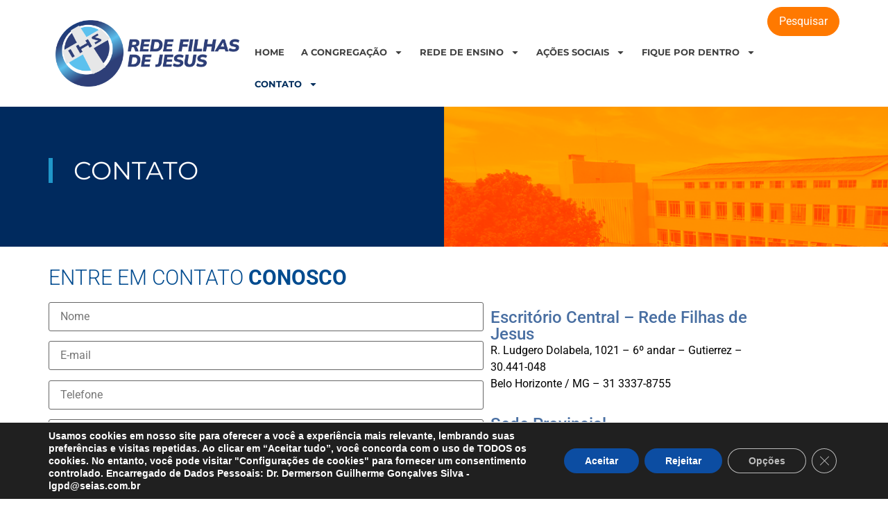

--- FILE ---
content_type: text/css
request_url: https://filhasdejesus.org.br/wp-content/uploads/elementor/css/post-349.css?ver=1768504496
body_size: 606
content:
.elementor-kit-349{--e-global-color-primary:#6EC1E4;--e-global-color-secondary:#54595F;--e-global-color-text:#7A7A7A;--e-global-color-accent:#61CE70;--e-global-color-5f443cf:#012E5D;--e-global-color-dab766c:#FB7A05;--e-global-typography-primary-font-family:"Roboto";--e-global-typography-primary-font-weight:600;--e-global-typography-secondary-font-family:"Roboto Slab";--e-global-typography-secondary-font-weight:400;--e-global-typography-text-font-family:"Roboto";--e-global-typography-text-font-weight:400;--e-global-typography-accent-font-family:"Roboto";--e-global-typography-accent-font-weight:500;--e-global-typography-ac1799d-font-family:"Montserrat";--e-global-typography-ac1799d-font-size:36px;--e-global-typography-ac1799d-font-weight:400;}.elementor-kit-349 e-page-transition{background-color:#FFBC7D;}.elementor-section.elementor-section-boxed > .elementor-container{max-width:1140px;}.e-con{--container-max-width:1140px;}.elementor-widget:not(:last-child){margin-block-end:20px;}.elementor-element{--widgets-spacing:20px 20px;--widgets-spacing-row:20px;--widgets-spacing-column:20px;}{}h1.entry-title{display:var(--page-title-display);}.site-header .site-branding{flex-direction:column;align-items:stretch;}.site-header{padding-inline-end:0px;padding-inline-start:0px;}.site-footer .site-branding{flex-direction:column;align-items:stretch;}@media(max-width:1024px){.elementor-section.elementor-section-boxed > .elementor-container{max-width:1024px;}.e-con{--container-max-width:1024px;}}@media(max-width:767px){.elementor-section.elementor-section-boxed > .elementor-container{max-width:767px;}.e-con{--container-max-width:767px;}}/* Start custom CSS */.elementor-widget-heading.laranja h2, .elementor-widget-heading.azul h2 {
    position: relative;
    margin-bottom: 30px;
}

.elementor-widget-heading.laranja h2::before{
    content:'';
    background: url(/wp-content/themes/hello-elementor/assets/images/linha-laranja.png);
    position: absolute;
    left: 0;
    right: 0;
    margin: 0 auto;
    bottom: -20px;
    width: 181px;
    height: 8px;
}

.elementor-widget-heading.azul h2::before{
    content:'';
    background: url(/wp-content/themes/hello-elementor/assets/images/linha-azul.png);
    position: absolute;
    left: 0;
    right: 0;
    margin: 0 auto;
    bottom: -20px;
    width: 195px;
    height: 10px;
}

.elementor-widget-heading.laranja.left h2::before, 
.elementor-widget-heading.azul.left h2::before{
    right: auto;
}

.info_1::after, .info_3::after{
    content:'';
    background: url(/wp-content/themes/hello-elementor/assets/images/separador-info.png);
    position: absolute;
    right: 0;
    top: 15px;
    width: 3px;
    height: 104px;
}/* End custom CSS */

--- FILE ---
content_type: text/css
request_url: https://filhasdejesus.org.br/wp-content/uploads/elementor/css/post-82.css?ver=1768518565
body_size: 819
content:
.elementor-82 .elementor-element.elementor-element-80623de{--display:flex;--min-height:220px;--flex-direction:row;--container-widget-width:initial;--container-widget-height:100%;--container-widget-flex-grow:1;--container-widget-align-self:stretch;--flex-wrap-mobile:wrap;--gap:0px 0px;--row-gap:0px;--column-gap:0px;--margin-top:0px;--margin-bottom:0px;--margin-left:0px;--margin-right:0px;--padding-top:0px;--padding-bottom:0px;--padding-left:0px;--padding-right:0px;}.elementor-82 .elementor-element.elementor-element-80623de:not(.elementor-motion-effects-element-type-background), .elementor-82 .elementor-element.elementor-element-80623de > .elementor-motion-effects-container > .elementor-motion-effects-layer{background-image:url("https://filhasdejesus.org.br/wp-content/uploads/2024/05/Unidades-bg-1.webp");background-position:top center;background-repeat:no-repeat;background-size:cover;}.elementor-82 .elementor-element.elementor-element-2a7e391{--display:flex;--justify-content:center;}.elementor-widget-heading .elementor-heading-title{font-family:var( --e-global-typography-primary-font-family ), Sans-serif;font-weight:var( --e-global-typography-primary-font-weight );color:var( --e-global-color-primary );}.elementor-82 .elementor-element.elementor-element-a272561 > .elementor-widget-container{margin:0px 0px 0px 0px;padding:0px 0px 0px 30px;border-style:solid;border-width:0px 0px 0px 6px;border-color:#2097C9;}.elementor-82 .elementor-element.elementor-element-a272561.elementor-element{--align-self:flex-start;}.elementor-82 .elementor-element.elementor-element-a272561 .elementor-heading-title{font-family:var( --e-global-typography-ac1799d-font-family ), Sans-serif;font-size:var( --e-global-typography-ac1799d-font-size );font-weight:var( --e-global-typography-ac1799d-font-weight );color:#FFFFFF;}.elementor-82 .elementor-element.elementor-element-190b692{--display:flex;}.elementor-82 .elementor-element.elementor-element-a957d45 > .elementor-widget-container{margin:20px 0px 0px 0px;}.elementor-82 .elementor-element.elementor-element-a957d45 .elementor-heading-title{font-family:"Roboto", Sans-serif;font-size:30px;font-weight:300;text-transform:uppercase;color:#004B8F;}.elementor-82 .elementor-element.elementor-element-2f320c5{--display:flex;--flex-direction:row;--container-widget-width:initial;--container-widget-height:100%;--container-widget-flex-grow:1;--container-widget-align-self:stretch;--flex-wrap-mobile:wrap;--gap:2% 2%;--row-gap:2%;--column-gap:2%;--flex-wrap:wrap;}.elementor-82 .elementor-element.elementor-element-3640600{width:var( --container-widget-width, 55% );max-width:55%;--container-widget-width:55%;--container-widget-flex-grow:0;}.elementor-82 .elementor-element.elementor-element-3640600.elementor-element{--flex-grow:0;--flex-shrink:0;}.elementor-82 .elementor-element.elementor-element-8a85ffe{--display:flex;--padding-top:0px;--padding-bottom:0px;--padding-left:0px;--padding-right:0px;}.elementor-82 .elementor-element.elementor-element-7028f24{--display:flex;--gap:10px 10px;--row-gap:10px;--column-gap:10px;}.elementor-82 .elementor-element.elementor-element-0d7914e > .elementor-widget-container{margin:0px 0px 0px 0px;}.elementor-82 .elementor-element.elementor-element-0d7914e .elementor-heading-title{font-family:"Roboto", Sans-serif;font-size:24px;font-weight:500;color:#496FA2;}.elementor-widget-text-editor{font-family:var( --e-global-typography-text-font-family ), Sans-serif;font-weight:var( --e-global-typography-text-font-weight );color:var( --e-global-color-text );}.elementor-widget-text-editor.elementor-drop-cap-view-stacked .elementor-drop-cap{background-color:var( --e-global-color-primary );}.elementor-widget-text-editor.elementor-drop-cap-view-framed .elementor-drop-cap, .elementor-widget-text-editor.elementor-drop-cap-view-default .elementor-drop-cap{color:var( --e-global-color-primary );border-color:var( --e-global-color-primary );}.elementor-82 .elementor-element.elementor-element-aff9c10{font-family:"Roboto", Sans-serif;font-size:16px;font-weight:400;color:#000000;}.elementor-82 .elementor-element.elementor-element-7d9726a{--display:flex;--gap:10px 10px;--row-gap:10px;--column-gap:10px;}.elementor-82 .elementor-element.elementor-element-5b4dfa0 > .elementor-widget-container{margin:0px 0px 0px 0px;}.elementor-82 .elementor-element.elementor-element-5b4dfa0 .elementor-heading-title{font-family:"Roboto", Sans-serif;font-size:24px;font-weight:500;color:#496FA2;}.elementor-82 .elementor-element.elementor-element-99b48d7{font-family:"Roboto", Sans-serif;font-size:16px;font-weight:400;color:#000000;}:root{--page-title-display:none;}@media(min-width:768px){.elementor-82 .elementor-element.elementor-element-8a85ffe{--width:35%;}.elementor-82 .elementor-element.elementor-element-7028f24{--width:100%;}.elementor-82 .elementor-element.elementor-element-7d9726a{--width:100%;}}@media(max-width:1024px){.elementor-82 .elementor-element.elementor-element-a272561 > .elementor-widget-container{margin:0px 0px 0px 0px;padding:0px 0px 0px 30px;}.elementor-82 .elementor-element.elementor-element-a272561.elementor-element{--align-self:flex-start;}.elementor-82 .elementor-element.elementor-element-a272561 .elementor-heading-title{font-size:var( --e-global-typography-ac1799d-font-size );}.elementor-82 .elementor-element.elementor-element-a957d45 > .elementor-widget-container{margin:0px 0px 0px 10px;}}@media(max-width:767px){.elementor-82 .elementor-element.elementor-element-a272561.elementor-element{--align-self:center;}.elementor-82 .elementor-element.elementor-element-a272561 .elementor-heading-title{font-size:var( --e-global-typography-ac1799d-font-size );}.elementor-82 .elementor-element.elementor-element-a957d45 > .elementor-widget-container{margin:0px 0px 0px 10px;}}

--- FILE ---
content_type: text/css
request_url: https://filhasdejesus.org.br/wp-content/uploads/elementor/css/post-390.css?ver=1768504497
body_size: 998
content:
.elementor-390 .elementor-element.elementor-element-dc2899b{--display:flex;--flex-direction:row;--container-widget-width:calc( ( 1 - var( --container-widget-flex-grow ) ) * 100% );--container-widget-height:100%;--container-widget-flex-grow:1;--container-widget-align-self:stretch;--flex-wrap-mobile:wrap;--justify-content:space-between;--align-items:center;--gap:0px 0px;--row-gap:0px;--column-gap:0px;--z-index:99;}.elementor-390 .elementor-element.elementor-element-dc2899b:not(.elementor-motion-effects-element-type-background), .elementor-390 .elementor-element.elementor-element-dc2899b > .elementor-motion-effects-container > .elementor-motion-effects-layer{background-color:#FFFFFF;}.elementor-390 .elementor-element.elementor-element-8984a9e{--display:flex;--flex-direction:column;--container-widget-width:100%;--container-widget-height:initial;--container-widget-flex-grow:0;--container-widget-align-self:initial;--flex-wrap-mobile:wrap;}.elementor-390 .elementor-element.elementor-element-8984a9e.e-con{--flex-grow:0;--flex-shrink:0;}.elementor-widget-theme-site-logo .widget-image-caption{color:var( --e-global-color-text );font-family:var( --e-global-typography-text-font-family ), Sans-serif;font-weight:var( --e-global-typography-text-font-weight );}.elementor-390 .elementor-element.elementor-element-14de7a8{--display:flex;--flex-direction:column;--container-widget-width:100%;--container-widget-height:initial;--container-widget-flex-grow:0;--container-widget-align-self:initial;--flex-wrap-mobile:wrap;--padding-top:0px;--padding-bottom:0px;--padding-left:0px;--padding-right:0px;}.elementor-390 .elementor-element.elementor-element-4ddba49.elementor-element{--align-self:flex-end;}.elementor-widget-nav-menu .elementor-nav-menu .elementor-item{font-family:var( --e-global-typography-primary-font-family ), Sans-serif;font-weight:var( --e-global-typography-primary-font-weight );}.elementor-widget-nav-menu .elementor-nav-menu--main .elementor-item{color:var( --e-global-color-text );fill:var( --e-global-color-text );}.elementor-widget-nav-menu .elementor-nav-menu--main .elementor-item:hover,
					.elementor-widget-nav-menu .elementor-nav-menu--main .elementor-item.elementor-item-active,
					.elementor-widget-nav-menu .elementor-nav-menu--main .elementor-item.highlighted,
					.elementor-widget-nav-menu .elementor-nav-menu--main .elementor-item:focus{color:var( --e-global-color-accent );fill:var( --e-global-color-accent );}.elementor-widget-nav-menu .elementor-nav-menu--main:not(.e--pointer-framed) .elementor-item:before,
					.elementor-widget-nav-menu .elementor-nav-menu--main:not(.e--pointer-framed) .elementor-item:after{background-color:var( --e-global-color-accent );}.elementor-widget-nav-menu .e--pointer-framed .elementor-item:before,
					.elementor-widget-nav-menu .e--pointer-framed .elementor-item:after{border-color:var( --e-global-color-accent );}.elementor-widget-nav-menu{--e-nav-menu-divider-color:var( --e-global-color-text );}.elementor-widget-nav-menu .elementor-nav-menu--dropdown .elementor-item, .elementor-widget-nav-menu .elementor-nav-menu--dropdown  .elementor-sub-item{font-family:var( --e-global-typography-accent-font-family ), Sans-serif;font-weight:var( --e-global-typography-accent-font-weight );}.elementor-390 .elementor-element.elementor-element-0662d3e .elementor-menu-toggle{margin:0 auto;}.elementor-390 .elementor-element.elementor-element-0662d3e .elementor-nav-menu .elementor-item{font-family:"Montserrat", Sans-serif;font-size:13px;font-weight:700;text-transform:uppercase;}.elementor-390 .elementor-element.elementor-element-0662d3e .elementor-nav-menu--main .elementor-item{color:#404040;fill:#404040;padding-left:12px;padding-right:12px;}.elementor-390 .elementor-element.elementor-element-0662d3e .elementor-nav-menu--main .elementor-item:hover,
					.elementor-390 .elementor-element.elementor-element-0662d3e .elementor-nav-menu--main .elementor-item.elementor-item-active,
					.elementor-390 .elementor-element.elementor-element-0662d3e .elementor-nav-menu--main .elementor-item.highlighted,
					.elementor-390 .elementor-element.elementor-element-0662d3e .elementor-nav-menu--main .elementor-item:focus{color:var( --e-global-color-5f443cf );fill:var( --e-global-color-5f443cf );}.elementor-390 .elementor-element.elementor-element-0662d3e .elementor-nav-menu--main .elementor-item.elementor-item-active{color:var( --e-global-color-5f443cf );}.elementor-390 .elementor-element.elementor-element-0662d3e{--e-nav-menu-horizontal-menu-item-margin:calc( 0px / 2 );}.elementor-390 .elementor-element.elementor-element-0662d3e .elementor-nav-menu--main:not(.elementor-nav-menu--layout-horizontal) .elementor-nav-menu > li:not(:last-child){margin-bottom:0px;}.elementor-390 .elementor-element.elementor-element-0662d3e .elementor-nav-menu--dropdown a:hover,
					.elementor-390 .elementor-element.elementor-element-0662d3e .elementor-nav-menu--dropdown a:focus,
					.elementor-390 .elementor-element.elementor-element-0662d3e .elementor-nav-menu--dropdown a.elementor-item-active,
					.elementor-390 .elementor-element.elementor-element-0662d3e .elementor-nav-menu--dropdown a.highlighted{background-color:var( --e-global-color-5f443cf );}.elementor-390 .elementor-element.elementor-element-0662d3e .elementor-nav-menu--dropdown{border-style:none;border-radius:0px 0px 0px 0px;}.elementor-390 .elementor-element.elementor-element-0662d3e .elementor-nav-menu--dropdown li:first-child a{border-top-left-radius:0px;border-top-right-radius:0px;}.elementor-390 .elementor-element.elementor-element-0662d3e .elementor-nav-menu--dropdown li:last-child a{border-bottom-right-radius:0px;border-bottom-left-radius:0px;}.elementor-390 .elementor-element.elementor-element-0662d3e .elementor-nav-menu--dropdown li:not(:last-child){border-style:solid;border-color:var( --e-global-color-5f443cf );border-bottom-width:1px;}.elementor-theme-builder-content-area{height:400px;}.elementor-location-header:before, .elementor-location-footer:before{content:"";display:table;clear:both;}@media(min-width:768px){.elementor-390 .elementor-element.elementor-element-8984a9e{--width:25%;}.elementor-390 .elementor-element.elementor-element-14de7a8{--width:75%;}}/* Start custom CSS for shortcode, class: .elementor-element-4ddba49 */.searchwp-modal-form-trigger-el {
    color: #ffffff;
    border-color: #FF7900;
    background-color: #FF7900;
    border-radius: 30px;
    
}

.search-form [type=submit]{
    color: #ffffff;
    border-color: #FF7900;
    background-color: #FF7900;
    border-radius: 30px;    
    
}/* End custom CSS */

--- FILE ---
content_type: text/css
request_url: https://filhasdejesus.org.br/wp-content/uploads/elementor/css/post-47.css?ver=1768504497
body_size: 2160
content:
.elementor-47 .elementor-element.elementor-element-3bd96c7a{--display:flex;--min-height:0px;--flex-direction:column;--container-widget-width:100%;--container-widget-height:initial;--container-widget-flex-grow:0;--container-widget-align-self:initial;--flex-wrap-mobile:wrap;--justify-content:space-between;--gap:40px 0px;--row-gap:40px;--column-gap:0px;--padding-top:4%;--padding-bottom:0%;--padding-left:4%;--padding-right:4%;}.elementor-47 .elementor-element.elementor-element-3bd96c7a:not(.elementor-motion-effects-element-type-background), .elementor-47 .elementor-element.elementor-element-3bd96c7a > .elementor-motion-effects-container > .elementor-motion-effects-layer{background-image:url("https://filhasdejesus.org.br/wp-content/uploads/2023/10/bg_footer.jpg");background-repeat:no-repeat;background-size:cover;}.elementor-47 .elementor-element.elementor-element-abcb3ed{--display:flex;--flex-direction:row;--container-widget-width:initial;--container-widget-height:100%;--container-widget-flex-grow:1;--container-widget-align-self:stretch;--flex-wrap-mobile:wrap;--gap:20px 20px;--row-gap:20px;--column-gap:20px;--padding-top:0px;--padding-bottom:0px;--padding-left:0px;--padding-right:0px;}.elementor-47 .elementor-element.elementor-element-f36584b{--display:flex;--flex-direction:column;--container-widget-width:100%;--container-widget-height:initial;--container-widget-flex-grow:0;--container-widget-align-self:initial;--flex-wrap-mobile:wrap;--gap:20px 20px;--row-gap:20px;--column-gap:20px;--padding-top:0px;--padding-bottom:0px;--padding-left:0px;--padding-right:0px;}.elementor-widget-heading .elementor-heading-title{font-family:var( --e-global-typography-primary-font-family ), Sans-serif;font-weight:var( --e-global-typography-primary-font-weight );color:var( --e-global-color-primary );}.elementor-47 .elementor-element.elementor-element-787fa76 .elementor-heading-title{font-family:"Montserrat", Sans-serif;font-size:18px;font-weight:600;text-transform:capitalize;font-style:normal;text-decoration:none;line-height:1.2em;letter-spacing:0px;color:#FFFFFF;}.elementor-widget-text-editor{font-family:var( --e-global-typography-text-font-family ), Sans-serif;font-weight:var( --e-global-typography-text-font-weight );color:var( --e-global-color-text );}.elementor-widget-text-editor.elementor-drop-cap-view-stacked .elementor-drop-cap{background-color:var( --e-global-color-primary );}.elementor-widget-text-editor.elementor-drop-cap-view-framed .elementor-drop-cap, .elementor-widget-text-editor.elementor-drop-cap-view-default .elementor-drop-cap{color:var( --e-global-color-primary );border-color:var( --e-global-color-primary );}.elementor-47 .elementor-element.elementor-element-f4c2f8f{color:#FFFFFF;}.elementor-widget-button .elementor-button{background-color:var( --e-global-color-accent );font-family:var( --e-global-typography-accent-font-family ), Sans-serif;font-weight:var( --e-global-typography-accent-font-weight );}.elementor-47 .elementor-element.elementor-element-f64492f .elementor-button{background-color:#FF7900;font-family:"Roboto", Sans-serif;font-weight:400;border-radius:100px 100px 100px 100px;}.elementor-47 .elementor-element.elementor-element-f64492f .elementor-button-content-wrapper{flex-direction:row;}.elementor-47 .elementor-element.elementor-element-cf3c589 > .elementor-widget-container{padding:10px 5px 10px 5px;border-style:solid;border-width:1px 1px 1px 1px;border-color:#FFFFFF;}.elementor-47 .elementor-element.elementor-element-cf3c589{color:#FFFFFF;}.elementor-47 .elementor-element.elementor-element-c02c37d > .elementor-widget-container{margin:5px 0px 0px 0px;padding:10px 5px 10px 5px;border-style:solid;border-width:1px 1px 1px 1px;border-color:#FFFFFF;}.elementor-47 .elementor-element.elementor-element-c02c37d{color:#FFFFFF;}.elementor-47 .elementor-element.elementor-element-3764b26{--display:flex;--flex-direction:column;--container-widget-width:100%;--container-widget-height:initial;--container-widget-flex-grow:0;--container-widget-align-self:initial;--flex-wrap-mobile:wrap;--gap:20px 20px;--row-gap:20px;--column-gap:20px;--padding-top:0px;--padding-bottom:0px;--padding-left:0px;--padding-right:0px;}.elementor-47 .elementor-element.elementor-element-d8ff77e .elementor-heading-title{font-family:"Montserrat", Sans-serif;font-size:18px;font-weight:600;text-transform:capitalize;font-style:normal;text-decoration:none;line-height:1.2em;letter-spacing:0px;color:#FFFFFF;}.elementor-widget-nav-menu .elementor-nav-menu .elementor-item{font-family:var( --e-global-typography-primary-font-family ), Sans-serif;font-weight:var( --e-global-typography-primary-font-weight );}.elementor-widget-nav-menu .elementor-nav-menu--main .elementor-item{color:var( --e-global-color-text );fill:var( --e-global-color-text );}.elementor-widget-nav-menu .elementor-nav-menu--main .elementor-item:hover,
					.elementor-widget-nav-menu .elementor-nav-menu--main .elementor-item.elementor-item-active,
					.elementor-widget-nav-menu .elementor-nav-menu--main .elementor-item.highlighted,
					.elementor-widget-nav-menu .elementor-nav-menu--main .elementor-item:focus{color:var( --e-global-color-accent );fill:var( --e-global-color-accent );}.elementor-widget-nav-menu .elementor-nav-menu--main:not(.e--pointer-framed) .elementor-item:before,
					.elementor-widget-nav-menu .elementor-nav-menu--main:not(.e--pointer-framed) .elementor-item:after{background-color:var( --e-global-color-accent );}.elementor-widget-nav-menu .e--pointer-framed .elementor-item:before,
					.elementor-widget-nav-menu .e--pointer-framed .elementor-item:after{border-color:var( --e-global-color-accent );}.elementor-widget-nav-menu{--e-nav-menu-divider-color:var( --e-global-color-text );}.elementor-widget-nav-menu .elementor-nav-menu--dropdown .elementor-item, .elementor-widget-nav-menu .elementor-nav-menu--dropdown  .elementor-sub-item{font-family:var( --e-global-typography-accent-font-family ), Sans-serif;font-weight:var( --e-global-typography-accent-font-weight );}.elementor-47 .elementor-element.elementor-element-35aa00b .elementor-nav-menu .elementor-item{font-family:"Roboto", Sans-serif;font-size:16px;font-weight:300;text-transform:uppercase;font-style:normal;text-decoration:none;line-height:1.5em;letter-spacing:0px;}.elementor-47 .elementor-element.elementor-element-35aa00b .elementor-nav-menu--main .elementor-item{color:#FFFFFF;fill:#FFFFFF;padding-left:0px;padding-right:0px;padding-top:0px;padding-bottom:0px;}.elementor-47 .elementor-element.elementor-element-35aa00b .elementor-nav-menu--main .elementor-item:hover,
					.elementor-47 .elementor-element.elementor-element-35aa00b .elementor-nav-menu--main .elementor-item.elementor-item-active,
					.elementor-47 .elementor-element.elementor-element-35aa00b .elementor-nav-menu--main .elementor-item.highlighted,
					.elementor-47 .elementor-element.elementor-element-35aa00b .elementor-nav-menu--main .elementor-item:focus{color:#C8D5DC;fill:#C8D5DC;}.elementor-47 .elementor-element.elementor-element-35aa00b{--e-nav-menu-horizontal-menu-item-margin:calc( 10px / 2 );}.elementor-47 .elementor-element.elementor-element-35aa00b .elementor-nav-menu--main:not(.elementor-nav-menu--layout-horizontal) .elementor-nav-menu > li:not(:last-child){margin-bottom:10px;}.elementor-47 .elementor-element.elementor-element-35aa00b .elementor-nav-menu--dropdown .elementor-item, .elementor-47 .elementor-element.elementor-element-35aa00b .elementor-nav-menu--dropdown  .elementor-sub-item{font-family:"Poppins", Sans-serif;font-size:16px;font-weight:400;text-transform:capitalize;font-style:normal;text-decoration:none;letter-spacing:0px;}.elementor-47 .elementor-element.elementor-element-5bd91d31 .elementor-heading-title{font-family:"Montserrat", Sans-serif;font-size:18px;font-weight:600;text-transform:capitalize;font-style:normal;text-decoration:none;line-height:1.2em;letter-spacing:0px;color:#FFFFFF;}.elementor-47 .elementor-element.elementor-element-404c9b30 .elementor-nav-menu .elementor-item{font-family:"Roboto", Sans-serif;font-size:16px;font-weight:300;text-transform:uppercase;font-style:normal;text-decoration:none;line-height:1.5em;letter-spacing:0px;}.elementor-47 .elementor-element.elementor-element-404c9b30 .elementor-nav-menu--main .elementor-item{color:#FFFFFF;fill:#FFFFFF;padding-left:0px;padding-right:0px;padding-top:0px;padding-bottom:0px;}.elementor-47 .elementor-element.elementor-element-404c9b30 .elementor-nav-menu--main .elementor-item:hover,
					.elementor-47 .elementor-element.elementor-element-404c9b30 .elementor-nav-menu--main .elementor-item.elementor-item-active,
					.elementor-47 .elementor-element.elementor-element-404c9b30 .elementor-nav-menu--main .elementor-item.highlighted,
					.elementor-47 .elementor-element.elementor-element-404c9b30 .elementor-nav-menu--main .elementor-item:focus{color:#C8D5DC;fill:#C8D5DC;}.elementor-47 .elementor-element.elementor-element-404c9b30{--e-nav-menu-horizontal-menu-item-margin:calc( 10px / 2 );}.elementor-47 .elementor-element.elementor-element-404c9b30 .elementor-nav-menu--main:not(.elementor-nav-menu--layout-horizontal) .elementor-nav-menu > li:not(:last-child){margin-bottom:10px;}.elementor-47 .elementor-element.elementor-element-404c9b30 .elementor-nav-menu--dropdown .elementor-item, .elementor-47 .elementor-element.elementor-element-404c9b30 .elementor-nav-menu--dropdown  .elementor-sub-item{font-family:"Poppins", Sans-serif;font-size:16px;font-weight:400;text-transform:capitalize;font-style:normal;text-decoration:none;letter-spacing:0px;}.elementor-47 .elementor-element.elementor-element-46b55ad9{--display:flex;--flex-direction:column;--container-widget-width:100%;--container-widget-height:initial;--container-widget-flex-grow:0;--container-widget-align-self:initial;--flex-wrap-mobile:wrap;--gap:20px 20px;--row-gap:20px;--column-gap:20px;--padding-top:0px;--padding-bottom:0px;--padding-left:0px;--padding-right:0px;}.elementor-47 .elementor-element.elementor-element-4ea9755 .elementor-heading-title{font-family:"Montserrat", Sans-serif;font-size:18px;font-weight:600;text-transform:capitalize;font-style:normal;text-decoration:none;line-height:1.2em;letter-spacing:0px;color:#FFFFFF;}.elementor-47 .elementor-element.elementor-element-7c73eea .elementor-nav-menu .elementor-item{font-family:"Roboto", Sans-serif;font-size:16px;font-weight:300;text-transform:uppercase;font-style:normal;text-decoration:none;line-height:1.5em;letter-spacing:0px;}.elementor-47 .elementor-element.elementor-element-7c73eea .elementor-nav-menu--main .elementor-item{color:#FFFFFF;fill:#FFFFFF;padding-left:0px;padding-right:0px;padding-top:0px;padding-bottom:0px;}.elementor-47 .elementor-element.elementor-element-7c73eea .elementor-nav-menu--main .elementor-item:hover,
					.elementor-47 .elementor-element.elementor-element-7c73eea .elementor-nav-menu--main .elementor-item.elementor-item-active,
					.elementor-47 .elementor-element.elementor-element-7c73eea .elementor-nav-menu--main .elementor-item.highlighted,
					.elementor-47 .elementor-element.elementor-element-7c73eea .elementor-nav-menu--main .elementor-item:focus{color:#C8D5DC;fill:#C8D5DC;}.elementor-47 .elementor-element.elementor-element-7c73eea{--e-nav-menu-horizontal-menu-item-margin:calc( 10px / 2 );}.elementor-47 .elementor-element.elementor-element-7c73eea .elementor-nav-menu--main:not(.elementor-nav-menu--layout-horizontal) .elementor-nav-menu > li:not(:last-child){margin-bottom:10px;}.elementor-47 .elementor-element.elementor-element-7c73eea .elementor-nav-menu--dropdown .elementor-item, .elementor-47 .elementor-element.elementor-element-7c73eea .elementor-nav-menu--dropdown  .elementor-sub-item{font-family:"Poppins", Sans-serif;font-size:16px;font-weight:400;text-transform:capitalize;font-style:normal;text-decoration:none;letter-spacing:0px;}.elementor-47 .elementor-element.elementor-element-2ada0266 .elementor-heading-title{font-family:"Montserrat", Sans-serif;font-size:18px;font-weight:600;text-transform:capitalize;font-style:normal;text-decoration:none;line-height:1.2em;letter-spacing:0px;color:#FFFFFF;}.elementor-47 .elementor-element.elementor-element-a1d9f1f .elementor-nav-menu .elementor-item{font-family:"Roboto", Sans-serif;font-size:16px;font-weight:300;text-transform:uppercase;font-style:normal;text-decoration:none;line-height:1.5em;letter-spacing:0px;}.elementor-47 .elementor-element.elementor-element-a1d9f1f .elementor-nav-menu--main .elementor-item{color:#FFFFFF;fill:#FFFFFF;padding-left:0px;padding-right:0px;padding-top:0px;padding-bottom:0px;}.elementor-47 .elementor-element.elementor-element-a1d9f1f .elementor-nav-menu--main .elementor-item:hover,
					.elementor-47 .elementor-element.elementor-element-a1d9f1f .elementor-nav-menu--main .elementor-item.elementor-item-active,
					.elementor-47 .elementor-element.elementor-element-a1d9f1f .elementor-nav-menu--main .elementor-item.highlighted,
					.elementor-47 .elementor-element.elementor-element-a1d9f1f .elementor-nav-menu--main .elementor-item:focus{color:#C8D5DC;fill:#C8D5DC;}.elementor-47 .elementor-element.elementor-element-a1d9f1f{--e-nav-menu-horizontal-menu-item-margin:calc( 10px / 2 );}.elementor-47 .elementor-element.elementor-element-a1d9f1f .elementor-nav-menu--main:not(.elementor-nav-menu--layout-horizontal) .elementor-nav-menu > li:not(:last-child){margin-bottom:10px;}.elementor-47 .elementor-element.elementor-element-a1d9f1f .elementor-nav-menu--dropdown .elementor-item, .elementor-47 .elementor-element.elementor-element-a1d9f1f .elementor-nav-menu--dropdown  .elementor-sub-item{font-family:"Poppins", Sans-serif;font-size:16px;font-weight:400;text-transform:capitalize;font-style:normal;text-decoration:none;letter-spacing:0px;}.elementor-47 .elementor-element.elementor-element-760a999f{--display:flex;--flex-direction:column;--container-widget-width:100%;--container-widget-height:initial;--container-widget-flex-grow:0;--container-widget-align-self:initial;--flex-wrap-mobile:wrap;--gap:20px 20px;--row-gap:20px;--column-gap:20px;--padding-top:0px;--padding-bottom:0px;--padding-left:0px;--padding-right:0px;}.elementor-47 .elementor-element.elementor-element-2bda0e2 .elementor-heading-title{font-family:"Montserrat", Sans-serif;font-size:18px;font-weight:600;text-transform:capitalize;font-style:normal;text-decoration:none;line-height:1.2em;letter-spacing:0px;-webkit-text-stroke-color:#000;stroke:#000;color:#FFFFFF;}.elementor-47 .elementor-element.elementor-element-f6db78e .elementor-nav-menu .elementor-item{font-family:"Roboto", Sans-serif;font-size:16px;font-weight:300;text-transform:uppercase;font-style:normal;text-decoration:none;line-height:1.5em;letter-spacing:0px;}.elementor-47 .elementor-element.elementor-element-f6db78e .elementor-nav-menu--main .elementor-item{color:#FFFFFF;fill:#FFFFFF;padding-left:0px;padding-right:0px;padding-top:0px;padding-bottom:0px;}.elementor-47 .elementor-element.elementor-element-f6db78e .elementor-nav-menu--main .elementor-item:hover,
					.elementor-47 .elementor-element.elementor-element-f6db78e .elementor-nav-menu--main .elementor-item.elementor-item-active,
					.elementor-47 .elementor-element.elementor-element-f6db78e .elementor-nav-menu--main .elementor-item.highlighted,
					.elementor-47 .elementor-element.elementor-element-f6db78e .elementor-nav-menu--main .elementor-item:focus{color:#C8D5DC;fill:#C8D5DC;}.elementor-47 .elementor-element.elementor-element-f6db78e{--e-nav-menu-horizontal-menu-item-margin:calc( 10px / 2 );}.elementor-47 .elementor-element.elementor-element-f6db78e .elementor-nav-menu--main:not(.elementor-nav-menu--layout-horizontal) .elementor-nav-menu > li:not(:last-child){margin-bottom:10px;}.elementor-47 .elementor-element.elementor-element-f6db78e .elementor-nav-menu--dropdown .elementor-item, .elementor-47 .elementor-element.elementor-element-f6db78e .elementor-nav-menu--dropdown  .elementor-sub-item{font-family:"Poppins", Sans-serif;font-size:16px;font-weight:400;text-transform:capitalize;font-style:normal;text-decoration:none;letter-spacing:0px;}.elementor-47 .elementor-element.elementor-element-453e967 .elementor-button{background-color:#FFFFFF00;fill:#FFFFFF;color:#FFFFFF;border-style:solid;border-width:1px 1px 1px 1px;border-radius:5px 5px 5px 5px;}.elementor-widget-image .widget-image-caption{color:var( --e-global-color-text );font-family:var( --e-global-typography-text-font-family ), Sans-serif;font-weight:var( --e-global-typography-text-font-weight );}.elementor-47 .elementor-element.elementor-element-6bf6a06{--display:flex;--flex-direction:row;--container-widget-width:calc( ( 1 - var( --container-widget-flex-grow ) ) * 100% );--container-widget-height:100%;--container-widget-flex-grow:1;--container-widget-align-self:stretch;--flex-wrap-mobile:wrap;--justify-content:space-between;--align-items:center;--gap:0px 0px;--row-gap:0px;--column-gap:0px;border-style:solid;--border-style:solid;border-width:1px 0px 0px 0px;--border-top-width:1px;--border-right-width:0px;--border-bottom-width:0px;--border-left-width:0px;border-color:#416286;--border-color:#416286;--padding-top:20px;--padding-bottom:20px;--padding-left:0px;--padding-right:0px;}.elementor-47 .elementor-element.elementor-element-e3a7be9{--display:flex;}.elementor-47 .elementor-element.elementor-element-77f56a5 .elementor-heading-title{font-family:"Roboto", Sans-serif;font-size:18px;font-weight:300;text-transform:none;font-style:normal;text-decoration:none;line-height:1.5em;letter-spacing:0px;color:#FFFFFF;}.elementor-47 .elementor-element.elementor-element-ecc8061{--display:flex;}.elementor-47 .elementor-element.elementor-element-394a97b{--grid-template-columns:repeat(0, auto);--icon-size:18px;--grid-column-gap:5px;--grid-row-gap:0px;}.elementor-47 .elementor-element.elementor-element-394a97b .elementor-widget-container{text-align:right;}.elementor-47 .elementor-element.elementor-element-394a97b .elementor-social-icon{background-color:#FFFFFF;--icon-padding:0.5em;border-style:none;}.elementor-47 .elementor-element.elementor-element-394a97b .elementor-social-icon i{color:#012E5D;}.elementor-47 .elementor-element.elementor-element-394a97b .elementor-social-icon svg{fill:#012E5D;}.elementor-theme-builder-content-area{height:400px;}.elementor-location-header:before, .elementor-location-footer:before{content:"";display:table;clear:both;}@media(max-width:1024px) and (min-width:768px){.elementor-47 .elementor-element.elementor-element-abcb3ed{--width:100%;}.elementor-47 .elementor-element.elementor-element-f36584b{--width:49%;}.elementor-47 .elementor-element.elementor-element-3764b26{--width:49%;}.elementor-47 .elementor-element.elementor-element-46b55ad9{--width:49%;}.elementor-47 .elementor-element.elementor-element-760a999f{--width:49%;}.elementor-47 .elementor-element.elementor-element-6bf6a06{--width:100%;}}@media(max-width:1024px){.elementor-47 .elementor-element.elementor-element-3bd96c7a{--flex-direction:row-reverse;--container-widget-width:initial;--container-widget-height:100%;--container-widget-flex-grow:1;--container-widget-align-self:stretch;--flex-wrap-mobile:wrap-reverse;--flex-wrap:wrap;--padding-top:8%;--padding-bottom:8%;--padding-left:5%;--padding-right:5%;}.elementor-47 .elementor-element.elementor-element-abcb3ed{--gap:2% 2%;--row-gap:2%;--column-gap:2%;--flex-wrap:wrap;}.elementor-47 .elementor-element.elementor-element-35aa00b .elementor-nav-menu .elementor-item{font-size:14px;}.elementor-47 .elementor-element.elementor-element-35aa00b .elementor-nav-menu--dropdown .elementor-item, .elementor-47 .elementor-element.elementor-element-35aa00b .elementor-nav-menu--dropdown  .elementor-sub-item{font-size:14px;}.elementor-47 .elementor-element.elementor-element-404c9b30 .elementor-nav-menu .elementor-item{font-size:14px;}.elementor-47 .elementor-element.elementor-element-404c9b30 .elementor-nav-menu--dropdown .elementor-item, .elementor-47 .elementor-element.elementor-element-404c9b30 .elementor-nav-menu--dropdown  .elementor-sub-item{font-size:14px;}.elementor-47 .elementor-element.elementor-element-7c73eea .elementor-nav-menu .elementor-item{font-size:14px;}.elementor-47 .elementor-element.elementor-element-7c73eea .elementor-nav-menu--dropdown .elementor-item, .elementor-47 .elementor-element.elementor-element-7c73eea .elementor-nav-menu--dropdown  .elementor-sub-item{font-size:14px;}.elementor-47 .elementor-element.elementor-element-a1d9f1f .elementor-nav-menu .elementor-item{font-size:14px;}.elementor-47 .elementor-element.elementor-element-a1d9f1f .elementor-nav-menu--dropdown .elementor-item, .elementor-47 .elementor-element.elementor-element-a1d9f1f .elementor-nav-menu--dropdown  .elementor-sub-item{font-size:14px;}.elementor-47 .elementor-element.elementor-element-760a999f{--padding-top:0%;--padding-bottom:0%;--padding-left:0%;--padding-right:15%;}.elementor-47 .elementor-element.elementor-element-f6db78e .elementor-nav-menu .elementor-item{font-size:14px;}.elementor-47 .elementor-element.elementor-element-f6db78e .elementor-nav-menu--dropdown .elementor-item, .elementor-47 .elementor-element.elementor-element-f6db78e .elementor-nav-menu--dropdown  .elementor-sub-item{font-size:14px;}.elementor-47 .elementor-element.elementor-element-77f56a5 .elementor-heading-title{font-size:14px;}}@media(max-width:767px){.elementor-47 .elementor-element.elementor-element-3bd96c7a{--padding-top:20%;--padding-bottom:20%;--padding-left:5%;--padding-right:5%;}.elementor-47 .elementor-element.elementor-element-abcb3ed{--width:100%;}.elementor-47 .elementor-element.elementor-element-f36584b{--width:100%;}.elementor-47 .elementor-element.elementor-element-787fa76 .elementor-heading-title{font-size:18px;}.elementor-47 .elementor-element.elementor-element-3764b26{--width:100%;}.elementor-47 .elementor-element.elementor-element-d8ff77e .elementor-heading-title{font-size:18px;}.elementor-47 .elementor-element.elementor-element-35aa00b{--e-nav-menu-horizontal-menu-item-margin:calc( 8px / 2 );}.elementor-47 .elementor-element.elementor-element-35aa00b .elementor-nav-menu--main:not(.elementor-nav-menu--layout-horizontal) .elementor-nav-menu > li:not(:last-child){margin-bottom:8px;}.elementor-47 .elementor-element.elementor-element-5bd91d31 .elementor-heading-title{font-size:18px;}.elementor-47 .elementor-element.elementor-element-404c9b30{--e-nav-menu-horizontal-menu-item-margin:calc( 8px / 2 );}.elementor-47 .elementor-element.elementor-element-404c9b30 .elementor-nav-menu--main:not(.elementor-nav-menu--layout-horizontal) .elementor-nav-menu > li:not(:last-child){margin-bottom:8px;}.elementor-47 .elementor-element.elementor-element-46b55ad9{--width:100%;}.elementor-47 .elementor-element.elementor-element-4ea9755 .elementor-heading-title{font-size:18px;}.elementor-47 .elementor-element.elementor-element-7c73eea{--e-nav-menu-horizontal-menu-item-margin:calc( 8px / 2 );}.elementor-47 .elementor-element.elementor-element-7c73eea .elementor-nav-menu--main:not(.elementor-nav-menu--layout-horizontal) .elementor-nav-menu > li:not(:last-child){margin-bottom:8px;}.elementor-47 .elementor-element.elementor-element-2ada0266 .elementor-heading-title{font-size:18px;}.elementor-47 .elementor-element.elementor-element-a1d9f1f{--e-nav-menu-horizontal-menu-item-margin:calc( 8px / 2 );}.elementor-47 .elementor-element.elementor-element-a1d9f1f .elementor-nav-menu--main:not(.elementor-nav-menu--layout-horizontal) .elementor-nav-menu > li:not(:last-child){margin-bottom:8px;}.elementor-47 .elementor-element.elementor-element-760a999f{--margin-top:0%;--margin-bottom:25%;--margin-left:0%;--margin-right:0%;--padding-top:0px;--padding-bottom:0px;--padding-left:0px;--padding-right:0px;}.elementor-47 .elementor-element.elementor-element-760a999f.e-con{--order:-99999 /* order start hack */;}.elementor-47 .elementor-element.elementor-element-2bda0e2 .elementor-heading-title{font-size:18px;}.elementor-47 .elementor-element.elementor-element-f6db78e{--e-nav-menu-horizontal-menu-item-margin:calc( 8px / 2 );}.elementor-47 .elementor-element.elementor-element-f6db78e .elementor-nav-menu--main:not(.elementor-nav-menu--layout-horizontal) .elementor-nav-menu > li:not(:last-child){margin-bottom:8px;}}/* Start custom CSS for nav-menu, class: .elementor-element-7c73eea */.elementor-location-footer .menu-item {
    padding-left: 20px;
    margin-bottom: 5px !important;
}

.elementor-location-footer .menu-item::before {
    content: '';
    background: #ff7900;
    width: 4px;
    height: 4px;
    position: absolute;
    left: 5px;
    border-radius: 100%;
    top: 10px;
}/* End custom CSS */